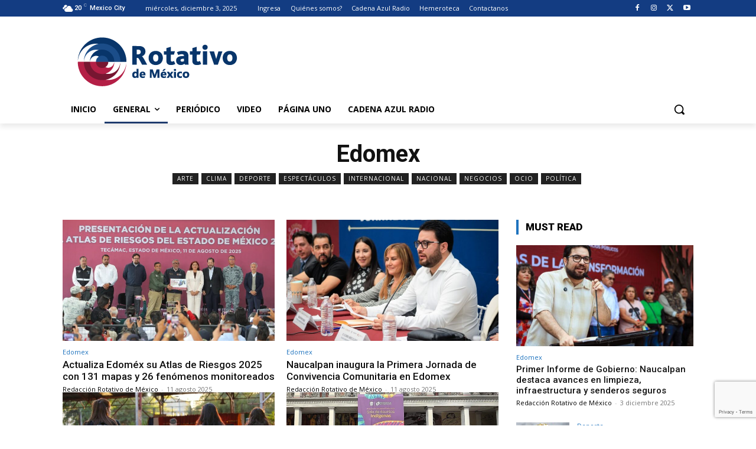

--- FILE ---
content_type: text/html; charset=utf-8
request_url: https://www.google.com/recaptcha/api2/anchor?ar=1&k=6LcnKHskAAAAACVHCLA2e3TYawSZoEQmbllmt6dV&co=aHR0cHM6Ly93d3cucm90YXRpdm9kZW1leGljby5jb206NDQz&hl=en&v=TkacYOdEJbdB_JjX802TMer9&size=invisible&anchor-ms=20000&execute-ms=15000&cb=74sinu1kq3bn
body_size: 45722
content:
<!DOCTYPE HTML><html dir="ltr" lang="en"><head><meta http-equiv="Content-Type" content="text/html; charset=UTF-8">
<meta http-equiv="X-UA-Compatible" content="IE=edge">
<title>reCAPTCHA</title>
<style type="text/css">
/* cyrillic-ext */
@font-face {
  font-family: 'Roboto';
  font-style: normal;
  font-weight: 400;
  src: url(//fonts.gstatic.com/s/roboto/v18/KFOmCnqEu92Fr1Mu72xKKTU1Kvnz.woff2) format('woff2');
  unicode-range: U+0460-052F, U+1C80-1C8A, U+20B4, U+2DE0-2DFF, U+A640-A69F, U+FE2E-FE2F;
}
/* cyrillic */
@font-face {
  font-family: 'Roboto';
  font-style: normal;
  font-weight: 400;
  src: url(//fonts.gstatic.com/s/roboto/v18/KFOmCnqEu92Fr1Mu5mxKKTU1Kvnz.woff2) format('woff2');
  unicode-range: U+0301, U+0400-045F, U+0490-0491, U+04B0-04B1, U+2116;
}
/* greek-ext */
@font-face {
  font-family: 'Roboto';
  font-style: normal;
  font-weight: 400;
  src: url(//fonts.gstatic.com/s/roboto/v18/KFOmCnqEu92Fr1Mu7mxKKTU1Kvnz.woff2) format('woff2');
  unicode-range: U+1F00-1FFF;
}
/* greek */
@font-face {
  font-family: 'Roboto';
  font-style: normal;
  font-weight: 400;
  src: url(//fonts.gstatic.com/s/roboto/v18/KFOmCnqEu92Fr1Mu4WxKKTU1Kvnz.woff2) format('woff2');
  unicode-range: U+0370-0377, U+037A-037F, U+0384-038A, U+038C, U+038E-03A1, U+03A3-03FF;
}
/* vietnamese */
@font-face {
  font-family: 'Roboto';
  font-style: normal;
  font-weight: 400;
  src: url(//fonts.gstatic.com/s/roboto/v18/KFOmCnqEu92Fr1Mu7WxKKTU1Kvnz.woff2) format('woff2');
  unicode-range: U+0102-0103, U+0110-0111, U+0128-0129, U+0168-0169, U+01A0-01A1, U+01AF-01B0, U+0300-0301, U+0303-0304, U+0308-0309, U+0323, U+0329, U+1EA0-1EF9, U+20AB;
}
/* latin-ext */
@font-face {
  font-family: 'Roboto';
  font-style: normal;
  font-weight: 400;
  src: url(//fonts.gstatic.com/s/roboto/v18/KFOmCnqEu92Fr1Mu7GxKKTU1Kvnz.woff2) format('woff2');
  unicode-range: U+0100-02BA, U+02BD-02C5, U+02C7-02CC, U+02CE-02D7, U+02DD-02FF, U+0304, U+0308, U+0329, U+1D00-1DBF, U+1E00-1E9F, U+1EF2-1EFF, U+2020, U+20A0-20AB, U+20AD-20C0, U+2113, U+2C60-2C7F, U+A720-A7FF;
}
/* latin */
@font-face {
  font-family: 'Roboto';
  font-style: normal;
  font-weight: 400;
  src: url(//fonts.gstatic.com/s/roboto/v18/KFOmCnqEu92Fr1Mu4mxKKTU1Kg.woff2) format('woff2');
  unicode-range: U+0000-00FF, U+0131, U+0152-0153, U+02BB-02BC, U+02C6, U+02DA, U+02DC, U+0304, U+0308, U+0329, U+2000-206F, U+20AC, U+2122, U+2191, U+2193, U+2212, U+2215, U+FEFF, U+FFFD;
}
/* cyrillic-ext */
@font-face {
  font-family: 'Roboto';
  font-style: normal;
  font-weight: 500;
  src: url(//fonts.gstatic.com/s/roboto/v18/KFOlCnqEu92Fr1MmEU9fCRc4AMP6lbBP.woff2) format('woff2');
  unicode-range: U+0460-052F, U+1C80-1C8A, U+20B4, U+2DE0-2DFF, U+A640-A69F, U+FE2E-FE2F;
}
/* cyrillic */
@font-face {
  font-family: 'Roboto';
  font-style: normal;
  font-weight: 500;
  src: url(//fonts.gstatic.com/s/roboto/v18/KFOlCnqEu92Fr1MmEU9fABc4AMP6lbBP.woff2) format('woff2');
  unicode-range: U+0301, U+0400-045F, U+0490-0491, U+04B0-04B1, U+2116;
}
/* greek-ext */
@font-face {
  font-family: 'Roboto';
  font-style: normal;
  font-weight: 500;
  src: url(//fonts.gstatic.com/s/roboto/v18/KFOlCnqEu92Fr1MmEU9fCBc4AMP6lbBP.woff2) format('woff2');
  unicode-range: U+1F00-1FFF;
}
/* greek */
@font-face {
  font-family: 'Roboto';
  font-style: normal;
  font-weight: 500;
  src: url(//fonts.gstatic.com/s/roboto/v18/KFOlCnqEu92Fr1MmEU9fBxc4AMP6lbBP.woff2) format('woff2');
  unicode-range: U+0370-0377, U+037A-037F, U+0384-038A, U+038C, U+038E-03A1, U+03A3-03FF;
}
/* vietnamese */
@font-face {
  font-family: 'Roboto';
  font-style: normal;
  font-weight: 500;
  src: url(//fonts.gstatic.com/s/roboto/v18/KFOlCnqEu92Fr1MmEU9fCxc4AMP6lbBP.woff2) format('woff2');
  unicode-range: U+0102-0103, U+0110-0111, U+0128-0129, U+0168-0169, U+01A0-01A1, U+01AF-01B0, U+0300-0301, U+0303-0304, U+0308-0309, U+0323, U+0329, U+1EA0-1EF9, U+20AB;
}
/* latin-ext */
@font-face {
  font-family: 'Roboto';
  font-style: normal;
  font-weight: 500;
  src: url(//fonts.gstatic.com/s/roboto/v18/KFOlCnqEu92Fr1MmEU9fChc4AMP6lbBP.woff2) format('woff2');
  unicode-range: U+0100-02BA, U+02BD-02C5, U+02C7-02CC, U+02CE-02D7, U+02DD-02FF, U+0304, U+0308, U+0329, U+1D00-1DBF, U+1E00-1E9F, U+1EF2-1EFF, U+2020, U+20A0-20AB, U+20AD-20C0, U+2113, U+2C60-2C7F, U+A720-A7FF;
}
/* latin */
@font-face {
  font-family: 'Roboto';
  font-style: normal;
  font-weight: 500;
  src: url(//fonts.gstatic.com/s/roboto/v18/KFOlCnqEu92Fr1MmEU9fBBc4AMP6lQ.woff2) format('woff2');
  unicode-range: U+0000-00FF, U+0131, U+0152-0153, U+02BB-02BC, U+02C6, U+02DA, U+02DC, U+0304, U+0308, U+0329, U+2000-206F, U+20AC, U+2122, U+2191, U+2193, U+2212, U+2215, U+FEFF, U+FFFD;
}
/* cyrillic-ext */
@font-face {
  font-family: 'Roboto';
  font-style: normal;
  font-weight: 900;
  src: url(//fonts.gstatic.com/s/roboto/v18/KFOlCnqEu92Fr1MmYUtfCRc4AMP6lbBP.woff2) format('woff2');
  unicode-range: U+0460-052F, U+1C80-1C8A, U+20B4, U+2DE0-2DFF, U+A640-A69F, U+FE2E-FE2F;
}
/* cyrillic */
@font-face {
  font-family: 'Roboto';
  font-style: normal;
  font-weight: 900;
  src: url(//fonts.gstatic.com/s/roboto/v18/KFOlCnqEu92Fr1MmYUtfABc4AMP6lbBP.woff2) format('woff2');
  unicode-range: U+0301, U+0400-045F, U+0490-0491, U+04B0-04B1, U+2116;
}
/* greek-ext */
@font-face {
  font-family: 'Roboto';
  font-style: normal;
  font-weight: 900;
  src: url(//fonts.gstatic.com/s/roboto/v18/KFOlCnqEu92Fr1MmYUtfCBc4AMP6lbBP.woff2) format('woff2');
  unicode-range: U+1F00-1FFF;
}
/* greek */
@font-face {
  font-family: 'Roboto';
  font-style: normal;
  font-weight: 900;
  src: url(//fonts.gstatic.com/s/roboto/v18/KFOlCnqEu92Fr1MmYUtfBxc4AMP6lbBP.woff2) format('woff2');
  unicode-range: U+0370-0377, U+037A-037F, U+0384-038A, U+038C, U+038E-03A1, U+03A3-03FF;
}
/* vietnamese */
@font-face {
  font-family: 'Roboto';
  font-style: normal;
  font-weight: 900;
  src: url(//fonts.gstatic.com/s/roboto/v18/KFOlCnqEu92Fr1MmYUtfCxc4AMP6lbBP.woff2) format('woff2');
  unicode-range: U+0102-0103, U+0110-0111, U+0128-0129, U+0168-0169, U+01A0-01A1, U+01AF-01B0, U+0300-0301, U+0303-0304, U+0308-0309, U+0323, U+0329, U+1EA0-1EF9, U+20AB;
}
/* latin-ext */
@font-face {
  font-family: 'Roboto';
  font-style: normal;
  font-weight: 900;
  src: url(//fonts.gstatic.com/s/roboto/v18/KFOlCnqEu92Fr1MmYUtfChc4AMP6lbBP.woff2) format('woff2');
  unicode-range: U+0100-02BA, U+02BD-02C5, U+02C7-02CC, U+02CE-02D7, U+02DD-02FF, U+0304, U+0308, U+0329, U+1D00-1DBF, U+1E00-1E9F, U+1EF2-1EFF, U+2020, U+20A0-20AB, U+20AD-20C0, U+2113, U+2C60-2C7F, U+A720-A7FF;
}
/* latin */
@font-face {
  font-family: 'Roboto';
  font-style: normal;
  font-weight: 900;
  src: url(//fonts.gstatic.com/s/roboto/v18/KFOlCnqEu92Fr1MmYUtfBBc4AMP6lQ.woff2) format('woff2');
  unicode-range: U+0000-00FF, U+0131, U+0152-0153, U+02BB-02BC, U+02C6, U+02DA, U+02DC, U+0304, U+0308, U+0329, U+2000-206F, U+20AC, U+2122, U+2191, U+2193, U+2212, U+2215, U+FEFF, U+FFFD;
}

</style>
<link rel="stylesheet" type="text/css" href="https://www.gstatic.com/recaptcha/releases/TkacYOdEJbdB_JjX802TMer9/styles__ltr.css">
<script nonce="xsnOyIu_5fhIiIKRsUZabA" type="text/javascript">window['__recaptcha_api'] = 'https://www.google.com/recaptcha/api2/';</script>
<script type="text/javascript" src="https://www.gstatic.com/recaptcha/releases/TkacYOdEJbdB_JjX802TMer9/recaptcha__en.js" nonce="xsnOyIu_5fhIiIKRsUZabA">
      
    </script></head>
<body><div id="rc-anchor-alert" class="rc-anchor-alert"></div>
<input type="hidden" id="recaptcha-token" value="[base64]">
<script type="text/javascript" nonce="xsnOyIu_5fhIiIKRsUZabA">
      recaptcha.anchor.Main.init("[\x22ainput\x22,[\x22bgdata\x22,\x22\x22,\[base64]/MjU1OmY/[base64]/[base64]/[base64]/[base64]/bmV3IGdbUF0oelswXSk6ST09Mj9uZXcgZ1tQXSh6WzBdLHpbMV0pOkk9PTM/bmV3IGdbUF0oelswXSx6WzFdLHpbMl0pOkk9PTQ/[base64]/[base64]/[base64]/[base64]/[base64]/[base64]/[base64]\\u003d\x22,\[base64]\\u003d\\u003d\x22,\x22w4HDlcOQw4tQHBfCqTzDlyNtw40/Sm7Cm1bCo8K1w65EGFYNw7fCrcKnw7bChMKeHi0Ww5oFwrBlHzF0dcKYWBXDicO1w7/CtcKowoLDgsO+wo7CpTvCmMOsCiLCkDIJFnJHwr/DhcOQGMKYCMKVBX/DoMKBw4ERSMKTHnt7WMKcUcK3fTrCmWDDi8OpwpXDjcORacOEwo7DlsKOw67Dl3Q3w6INw4AqI34GbBpJwrPDi2DCkHPChBLDrAnDlXnDvA/Ds8OOw5IyFVbCkWBjGMO2wr4ZwpLDucKRwqwhw6sfHcOcMcKEwqpZCsK5woDCp8K5w4hbw4F6w408woZBP8OhwoJEKSXCs1c5w4rDtAzCucObwpU6L2HCvDZjwp96wrMyKMORYMOewq87w5Z3w4tKwo52b1LDpCfCrz/DrGR8w5HDucKSQ8OGw53DksK7wqLDvsKswoLDtcK4w57Dm8OYHVZQa0ZXwrDCjhppTMKdMMObBsKDwpE1wpzDvSxAwpUSwo1zwqpwaUsrw4gCYHYvFMKXJcOkMkktw7/DpMO9w5rDth4vSMOQUhzClMOEHcKTZE3CrsOjwoQMNMO+TcKww7IKR8OOf8KRw5Uuw59gworDjcOowpPCrynDucKhw5NsKsKEPsKdacKeXXnDlcO6XhVASgkZw4Frwo3DhcOywow2w57CnyYQw6rCscOmwrLDl8OSwprCicKwMcKPLsKoR14ETMORC8KaEMKsw4Q/wrBzbws1f8Kiw7wtfcOVw7DDocOcw5wTIjvCiMObEMOjwq/DmnnDlAgIwo80woN+wqoxGMOmXcKyw78AXm/DiWfCu3rCp8OOSzdZYy8Tw5HDhV1qIMK5woBUwoUzwo/DnnzDrcOsI8KibcKVK8OTwqE9wog0dHsWCVRlwpEcw5QBw7MCQAHDgcKRS8O5w5hhwpvCicK1w6fCnnxEwoHCg8KjKMKgwqXCvcK/NF/Ci1DDj8KKwqHDvsKzWcOLESnCj8K9wo7DvxLChcO/OADCoMKbeX0mw6E/[base64]/W2kgw57DgMOjCwDCgcKiME7CuMKtUwnDpRjDgX/DiSrCosKqw7Egw7rCnWVnbm/DgMOCYsKvwrpeak/CusKqCjcRwrs6KQQKCkkXw4fCosOswrJ9wpjClcOhH8ObDMKCODPDn8K5MsOdF8Ofw4BgVhnCu8O7FMOmCMKowqJCMil2wpPDskkjNsOSwrDDmMKmwoRvw6XCuGw5KBZ2AcKZCsKdw6I8wr9RUsKZRG9ewr/Cj2fDjHXCjMKvw6nCksKrwrQvw7FMM8O/w6jCucKraVfCqhR+wrjDunliw5AZa8OeSMKWOQEiwpVOIsOCwrbCnsO4HsOXH8KPw7RobkHCu8KwAcK8dMK2IEYHwqJ9w553asOCwoDCgcOKwoInCcK3Uxg9w449wpLCglfDs8Kewoxvwp3DtcK2BcKiLcK/Qyp4woF7IzLDpcKBG0xvw6LCp8KQSsOFFCTCm1zCmxEiY8KOasODYcOuOcOlQ8KLPMKhw7TCtCvDg3bDo8KhcG/Csl/CnsKaXcKmwrXDlcOAw7w+w4TClVU+KW7CmMK6w7DDpB3CjcKfwpAZBMOON8OyVcKVw50ww6/DoFPDmmLCtUjDhSDDqzXCp8ObwrEvwqDDjsO0wox/woJ/wrsdwrMjw4LDo8KkWC/Dph/CswXCksOMI8ObGsKwIsO9Q8OAKMK/MiNTYSLCp8OnNsOVw6k5BioYNcOxwoppC8OQFsOpOsKQwpPDpMOawrQiQ8KQHDrChxTDgGPClDHCinlLwpMCa3YdTMKFwqTDqVzDiywJw6vCqUbDucKwcsKXwrErwqzDpsKbwpYqwqTClsKZw5FQw4k3wofDlcOfw6LChj3Dnh/[base64]/DlXfDksKtJD7Dq8O+w5fDoMK6woPCg8KmwpcRwpvCukjCphjDvkXDt8KDazHDhMO7WcOraMOaSExNw5/DjljDtFFSw4rCosOAw4ZZDcK5fAs1LcOvw74KwqXDhcOnQ8KIIh9FwqXCrz/DlVQ2CADDk8OZwptqw55QwoLCs3fCqsOFZsOCwr0GKcO6AsKJw4PDumokC8OeTnLCuw/[base64]/WlLDpGgTSMOEwqx2wpXClcOLf8K/wqLCk8OgwqPCnMORIMKvwpd8ecOvwrjCicKwwpXDpcOhw5gYB8KsYcOiw7LDp8Kpw4hfwpjDlsOdVDQJOSB0w4NddC09w5gXw5MKbUjCsMKGw5RXwqV0bxXCmsOUbQ/CmB8HwoLCl8Kkb3HDpCUIwrbDsMKmw53DssKTwpENwrVYGFAqIsO4w6jCuR/Cnm9Sf3LDosOkUsO3wpzDscKSw4bCiMKHw7jCly1/wqNQHsK7YMOGw5jCoEpAwqcvYsKvMcKAw7/CmMOVwp9zNMKJwqk3f8KnfCdkw4vCocONwq/DkEofYlt2b8O0wp7DuhoBw7kXf8ODwolOG8KDw5nDsVpIwq9ZwopbwpkIwr3CgW3CrsOnJCvCpW3DtcO+UmrCo8KqeT/[base64]/JMONwpTCksKPCyJ+asKrw4dSwqjDimjCocKlEkQTw49hwoZjT8KIRwMKasOnecO7w7fCg0A3wpZ4wqXDqVw1wroAw4jDp8KKWcKBwqnDpDNSw4ZFLmx6w4fDpcKew6HCkMOAW3DDpk3Cq8KtXgcOCnfDrsKcAsKBDBt6Gl8ENnzDoMObKX0XFFd9wr/[base64]/b8OswoA/BiYKIMKPfMOywrHDksKhw4HDhsK9w4hAw4bCpcOeMMKfDsOjQkLCrsOJwoFlwqIDwr4BXkfCnxDCtThUAsOYM0jDi8KiEcK1eHHChsO7FMOeSHrCsMK/[base64]/DjMKbwqzDtg1uw7vDpcKOI8Krw5nDozHCksOlwp7CpsKXwonDpcOlwp/Di3zDucO3w6FOZhFOwrrCm8OZw63DllQFOyvChUFDW8K5F8Okw5DDncKAwqxTwoUWDMOFVTLClTnCt1XChsKIZsOZw759K8OGYsOkwpbCncOPNMOmecKgw5PCoWQsEMKsUDLCsk/DjHDDmGQEw5cTD3rDl8KAwqjDjcKFPcKAKMOuYMKXRsKYATtzwpMZflB4w5/CuMO1NmbDiMKeI8O4wqkRwrssBsOYwrbDuMKif8OJHivDosK+KzRnUWDCilArw5MWw6PDqMKYQMKIacK0wrNFwr8XWwB9QTjDh8OnwrPDlMKPe1hbMsOdEBwvw4ApLFNjRMOSRsOmfQfCrC/CmnNlwrPCpFvDjAzCq1Msw4ZdXwUZD8KaUcKtKhBvICABKsOrwq7CijLDjsORwpLDqFXCscKSwrUNB2LCnMKGV8KgSGUsw4xswqHDh8KMwpbCgcOtw59pS8Kbw59pccK7Y1RFNXXDtmzDlxjDj8K2wrfCo8Olwo/ClF4eMsOydwbDr8KqwqUtOmnDj37DvVvCpsKtwojDrsODwqpjLU/[base64]/wo02w4dkR8K6w7hPw6zDrlJDwqHDo8Kyb1PCkyJsEznChsOKRcOfw6/Ci8Oqwrc2EHfDssO2w4TClMKIe8O+DQTCtn9pw793w7TCr8K2wpnDvsKudsKnw7xfwo0iwq/CnsOaP2dCSGpAwqhbwq44woXDvcKpw7jDiT/DgG/DlMKWEDHCo8KPQ8O4TcKxXcKyWhnCoMOIwoA0w4fCnm82RD3CtcKWw5IVf8KlSHDCiyLDiX4Pwp59fC1Dwq5pesOIAmDClQ3CkMOGw4pywpUbw4zClXHDk8KAwrFnwqZ+woVhwoplTAfCnMKBwoB2J8KRSsK/w5p7XF5TNBpeI8Kew7Nlw53Dt1NNwpzDnFZEd8KsLMOwacKBIcOuw6cWGcKhw4IhwqDCvAYewqp9IMKMwo8eGRViwrw1FmbDp2h4wroiDsOQw5LDt8K6BXEFwpcGEGDCuz/DqsKiw6Amwp5Pw4vDnlLCuMOewrvDhsKmZl8xwqvCvGbChsK3RgDDuMO9BMKYwr3CugHCl8OYKcOxGmHDh28Uwq3DscKWSsOTwr/[base64]/PRdRwqrCgXgIJ8KMw5HCncKCIMKcw6/DlsOLZWgGKsO6EcOZwqXCk1zDlMKjU0XCsMO4aQvDhcOJYGs9wpZrwpYlwr7CuAjDucOYw7MQfcOvOcOgNcK3YMO5QMOGQMKUDsK+woUSwoscwrwiw51CfsKpInfDtMOFNy58QUIeWcOwPsKYIcKlw4xMH3fDoi/CkV3DmMOqw7Z6WiXDscKrwqPCj8OrwpTCtMOKw6p/RcKuPBESwozCsMOsXi7ChlxlcMKnJ3DDm8KawoZ/SMKAwqJlw7zDlcO2Dx04w4rCvsKrFFsxw5jDpCPDlQrDhcOdCMOlGwwVwpvDjyDDrSTDiil7w4pbPMKFwrPDnh1Qw7VFwo0nYMOmwpshPX7DribDncKOwp5Dc8Kqw4lCw5hLwqZ/w5RHwr8tw4rCgMKZEWnChkV8w5AYw6HDpkPDtXl4w7Fqw7F/wrUIwqfDuz0/esOrXcKqw7rDusOiwq9jw7rCp8OnwqfDlkEFwoN0w6/DoyjCkHHDrHjDtXXDicKow6bDvMO+RGViwqsOwonDuGHCvcKMwpXDlCR6ImbDosOiZFIDBsKnZiQUwqDDgwbCn8KjCEbDvMOAL8KPwo/CscObw4rDu8KGwpnCsnRDwr4/CcKSw6kGwp93wqzCjR7CisOwWzjDrMOhZnfDp8OsV2c6KMO+UMKxwq3ChcOpw7/Dg3tPN37DscO/wpg7wrDChWbCocK3wrDDssOrw7xrwqTDmsK2GgbDkyADBh3DkndCw6VcOFvDizXCpsKTbj/DusObwpk2NAZ3HsOWb8K5w5bDmcK2wo/CmxYmDG7Dk8OlIcOew5VAYUbCkMK5wpDDvRwpXRbDuMOBYcKuwo/DlwFCwq5OwqrDoMO0eMOYw5jCnw/CjwVcw5XDoDoWw4nDgMKxwqfCrsKzRcOawrzCtXnCo0bCo0V9w6XDtlrCtMKIPikeTMOYw7rDmQRBNRHDh8OOH8KFwq3DtyzDosO3F8KGAW91QMKETsOEXHQCQMKPccKJwqXCl8OfwpLCpyUfwrh8w6HDjsOINcKQScKnMsOBGMO/RMK4w6/DoUHCjm3DtlJMPsKQw6TCs8O+wqjDg8KCfMOfwrfDoVR/BhPCnADDmSsUXsKmwojCqgjDrXVvJsOrw7g8wqVSXDTDs143ScK8wqbChMO/w4pPdMKeIsKQw7xiwqV/wovDk8KMwr0gXwjClcO6wogowrMTMcO9VMKDw5fDhCEgY8OmKcKEw7fDmsOxZDsqw6/DvgXDqwXClghCOGc4VDbDqcOxFyYmwqfCiUXCoUjCt8KUwoTDusOuUTnCixfCtGFtaHXCvAHCkQTCgMOPMT/[base64]/wqQHw6HDtcOBHFElwrbCn8O5wrAVw6jDvQDDncKNSDHDhgJkwr7CocK6w4lvw59uT8KZbTJ2L1FTO8KrAMKIwpVNDRrCtcO6JXTCsMOFwpHDqMKmw5lZT8KqCMObFcOtQk40w78JDjrCiMKew6olw6M3W1Jhwr3DsTrDkMOlw7ArwqZ3UsKfI8KLw4omw5MQwpzDn0/Dh8KVNDllwp3DsTfClGzCjkfDk2zDqTfCl8K9wrZHWsOmf1h3CcKgUMKwHBkfBljCiiHDisO+w4fClAZOwrUqZ0c+w644w6FawpjCqEnCu3lNw5UreU/CtsOKw6LCpcO0Hmx3W8OJAmcswqtCScK3BMO7OsKaw69iw4bDnMOZw6Vww6ByZsKXw4bCo1nDrD1Ow4DCrsO/FcK5wr1uJV/CpAbCtMKdPsOQKMK1G1/CuHIVOsKPw4XCuMOGwr5Mw5rCuMKdOMOwAm9FJsKoCQxFd2PClcOEw793wrHCrRzCqsKbU8KkwoIXSMKlwpXCiMOYW3TDpkfCvcOhMMOgw6XDsR7Coi1VM8OgBcOIwqrDlRrDi8K6wrbCoMKFwqU5BiLCu8OIN0cfRMK6wpk4w74awo/Ct0VGwrQswpTCoQRobXEHX0jCgcOzIsOmUSo2w5R2QcOKwpYkYMKywpYzw7bCiVsyRsKIPixrfMOgXWnCh1rDhMO8dCrDsR05wrFeDRA1w5LClyrCqlZ8KWI+w73DqjMewpN/[base64]/DoMOTAsKLIMOqw6JLUcORbMORwqh8w588IwkOZMOIKhXCrcKQw6fDhsKcw6zClcKvF8Oba8OQUsO8PMKIwqxawpzCmALCo3t7Q0PCt8KuR33DqAouBWTDkEEzwo5WJMKQTELCgRZ8wpkLw7HCvwPDh8OGw7c8w5Iew54dVR/DncOowq9sdUgAwp7CghDCi8KxKcOnVcKkwpzCgj5YHklJKzLCsHTDtwrDiGnDl3wzUQwcTMKlDT/CiEHCumjCusK/w4fDt8OZAMO7wqUaHsOqK8O/w4jCmTvCgQpSYcK1wrMGX3NHHj0uPsOYHVnDk8OQwoEKw4VuwrtPCgTDqQXCv8OMw7zCtgUQw67CsEQiwp7Dil7Duh99DDnDkcKuwrbCssKlwoNlw7LDmTHCgsOkw7TCvFzCgh/Dt8K1URUzNcOOwoADw7TDrmtzw7lzwp1bNcOCw4ozRC7CnMKZwqJmwrpMesOPCsK2wrRFwqIFw4RYw6LCiBPDs8OIfGvDvTxOw7HDncODwq4sCCfDl8K9w6R2wphWcD/Cv050w5jDk1Akwqgaw6rClT3Dh8KSUDEiwo06wogob8OXw4gfw7zCuMKoKDNubkgkYDREJzPDvMOJAVBow4fDp8O+w6TDrsOQw71Lw6XCn8Ovw6DDgsOVL2Nrw5daGcKPw7/[base64]/[base64]/A3crwrULwr/Cp8O2wpptZXfDlcOEwo/CuWvDqMOlwqRgesOQwpVrIcOgVznCqyEbwrRhWBLCpSbCrQ/[base64]/CkB1VDQXDqCDCujXDvcK2fsOXDXk6w7hdOEjDr8KjFcKZw6UNwoELwrMwwq3DjsKEwozCoToIO3rCkMOmw6bDmcKMwpXDhBM4wptcw57Dv2DCvsORecKdwpLDgMKBAsOpU3sRDsOSwpbDjC/DlMObAsKuw4plwoQRwrDCu8Ocw6fDmSbClMK0LsOrwqzDlMKWN8K/w58ow70NwrZiC8KxwqtAw68IYGXDsEjDo8OzCcO2w5fDrlHDoRtcfVbDqsOqw63DgsKOw7nCh8ObwrTDrzXDmEAxwpIQw67DssKpwqDDjcOqworCry/[base64]/DnGrDskbDgMK8w5pswovDt8OrV8KccMKPw614woU9NkjDtsOhwq/DlcKTSjvDtsKGworDqzkww7Aaw6wpw65QFkZ/w6/[base64]/CncOEwqUcN13DgsK3w6YmVMK2w6owwogGw4nCnUrCizxxwqHDq8OFw4V4wrE/ccKCW8KWw6rCrBTCr3vDjV3DrcKdcsOUYcKkF8KpAMOCw7xzw73Cp8K1w7TCjcOWw5zDrcO1d3l3w4hELMOSBG/[base64]/NMOzwpZIw7x5w4IPw7jDiVUtwq1PFGdOE8OmOcOEwoPDhCMgesOwZXBaO0xrPSclw4jCpsK5w5l6w4l1FxYJVMO2w54vw5tfw5/CqR4Ew6nDtjNGwoXDhQhuHTUGLzRFUTRww5MYe8KVZcKEJRHDgl/Cs8Ktw5ctX23DkURnwpPCo8KMwoXCq8Ktw5HDscOgw6oAw73DuzDCtsKAccOowqJFw61Zw4NwDsOKSE3DmCN0w4PCtsOhRUDCvCFMwrgJIMOSw4PDu2DCicKqVQLDlcKaXE/DgcOqGVHChDPDglknY8KKw5Mhw7bDlj3CrsK3wqrDpcKHcsKfwrpowobCs8O2wrNww4PChcKUQ8O9w44WecOidQ58w47Ch8KiwqdxSHvDuVvCui0WShdCw5PCq8OTwo/CqMOtcMKOw4bCims2LMK6wrRlwofCosKFJhXDvcKow5/[base64]/DrGTCiBfCj8OpwpgxwrfDolbCh8OTXsOuM3rDrMO1GsKmC8O+w4Qow5pJw7IMRl3DvHzCnCDDicOrC1kwKhHCtWgPwo8LSD/CjMOgSDkaMcKSw65mw7TCkmPDk8KHw7Yqw5LDjcOxwo95AcOEwpdNw6TDpMOoU0zClAfDi8OLwrFAelnChcOvFS3DnsOLbMK+eAFiaMKhwqrDnsKQMBfDtMO3wogCa27DgMOSJgDCnMK+XwbDkMKVwqxrwp/DlmLCiS15w5sTGcK2woxNw614DsOceW4pS3ImesKJUG4zXcOCw7oXdRHDlhDCuSYNfwEfwrrCisKOU8KHw4JgGsKRw7IobybDjGPCllF9w6dAw4TCsTjCpcK5w7zDmR7ChXzCmy8XDMOic8O8wqsYVU/DksKFHsK7w4TCtT8sw43DisKMOwV/[base64]/w4AbT8KLcMKJwqINwoV5GcOCwrxVw4Jmw7rDh8OQMWoMIMOFPgfCoGDClsOPw5RBwrxKwpwww5bDgcOhw5HCjHPDpgvDtcOHNMKSG0trSGLDgk/[base64]/CqsOIflEiWsKXciw5w4QxeHEewoJ/woTCusKxw5TCo8O7SCpQwo/[base64]/OUwtCj9owr95UDXDu8KMIcOWVsKDVcKkwqnDtsOnU1JPNkfCuMOqYS/[base64]/DokBOTVguw6oawrsUwo/[base64]/CnyVfw7jCuiLDniEJZTrCsn/DuzAlw5MnfcKgFsOWLV/[base64]/RsOrwqxyckoYw7rDq3U/DWUJAsKkUcOAURXCiXfCmkwoARcow6/CkUA7BsKjLMOpRDzDjlpdHcKbw4N6VsO5wpVAQcO1woDCknMren9qWAM4B8KOw4DDoMK6WsKcw4hIw7nCjhHCtQtNw7PCrnTCjsKYwqwBwo3Cik3CkkxRw7omw7LDtDs1wrYOw5XCrH/CuQFUKV94SB95wojDkcOSEcKyYBAhf8K9wqPDicOMw6DDq8KCw5EpDT7CkmIXw4cgf8OtwqfDhnTDo8Kxw50Ow6zCr8K5YBzCu8Kzw4/DvGciIXTCi8Ovw6EjB39iV8OSw5TCtcO0Fn0qwofCscO+w7/Cl8KlwoJtMMOTaMOsw78kw7fDukh3SAJBJMO+SF3CgsOWeFxpw6jCtMKpw7BLYTHCkyXCpcO7FMK7chfCuUpZw543TCLDhsOUA8OPFWIgVcKNHjJYw6gVwoTClMOTfTrCn1h/w6PDlMKQwrUvwqfDkMO7w7rDqlnCr35SwoDCu8KlwpoBI09dw5NWw4Ajw43CsFxbV3/DiifDnw4rBC8wLsORZUwnwr5Acy18RS7DsFx/[base64]/e1LDmhxcV8Kaw7fCnmRDaWrChD/CqcORwrkRwqcDKRFFVsK1wqBhw6FGw4J2dSUba8OqwrgQw6jDm8OXH8KKfEZ/b8OwIBVSTizDg8O1AcOOE8ODV8Kcw77Ct8KLw64Uw5gLw6PChEhAcwRawrXDkcOxwrBlw5UVfkIyw7nDs0/[base64]/Dk8O2wrJZC0VUwofCtjoFVcO1VsKON8OxGlAmc8KQAS0IwrchwrUecMOcwrTDksOAacOGwrHDvGR7aUnCpS7Co8K6KHzCv8ORRCgiI8OCwo1xCkbDiwbCoSTDocOcLl/Ds8KNwq9+CDMlImDDphzCkcO3IzNpw5IPOw/DrMOgw5FNw7JnZsOewo9bwqLCicOCw6woH2ZkfRLDkMKDEzPCjMOxw4bCnsKjwo0ECMOYLnkDd0bDi8KRw6tiOFzCvsKmwpJdaAF4wpoxD2bDvjbCq1Uxw5/DpinCnMKBGcOew71sw5dIfgYGZQl0w6/DiD9kw4nCnQDCuwVkYTXCscOgSXrCiMO1ZMOdwoUBwqnCt2tHwrwewqxQw5HCp8KEbTrChcKJw4nDtg3DgsOvw6XDhsKHdMKvw5/CtxgJKcObw6ZQG2Uvwr3DhCPDiggHEVnCrjzClHN0YMOtDBktwrMVw4NSwoDCikPDlQzCk8OjZnJ+M8O/RTTDpX0RFXIxwoHDm8OBKQg4UMKpXsKOw708w6nCosOuw7pVOHUWPExAFMOTbcKeVcODHynDkV7DgGnCm0J2JBUjwr9SMVbDjms8AMKKwo0LRMKgw6Rpwqguw7/CuMKgwpjDtQbClEbCvQoowrFUwobCvsOew4XCvxE/wo/DilDCtcKmw6YVw6jCm2zDrExvcm40OAnCgcKLw6l4wo/DoyHDksOpwoEcw4bDtMKSPMKXMcO/IR7CkCQAwrbCsMOhwqHDiMO1AMOdKCABwot3AQDDp8OTwrRuw6jDlmzDsTLCp8O/QMOPw6cQw6oLUGHCgmHDv1RPfTTDr1rDuMKcRGnCiAIhw4TCo8O9wqfClmtGwr1HJBbCqRN1w6jDnMOHX8O+QyMTCRrCvDXCtMK6wpbDocOTw47DssOZwpYnwrfCtMOZBhYZwpNVwqbChHzDksOCwpJ8XMOtwrU1CcK/[base64]/[base64]/[base64]/PG/Dqxdhw57DlGVlwpfCvcO5w6rDvSHCq2rCpkNefzolw5fCqDAwwqzCmsOtwqbDtl8twosmBDjCsD1awqDDsMOWKgnCs8ORZyvCrwDCsMO4w5bClcKCwovDh8OgeG/CrsKuETcIBMKCw67Dsz4IB1pScsKXI8KJb3LCgEvCkMOpURvDgsKjE8OwW8KYwpxjW8OZesOISCd8LsO1wrVRQkzDucOFecOHUcOZCXDCncO4w7DCtMO4HGPDsyFrw7A2w4vDscOXw6xNwohGw4/[base64]/CMKUwprDpBDCqMKxZMKlQTrDkcO6Rlh0wpDDtcKrBW/ChRAiwoPDlk1mBy5+BW54wqYzcw5VwqvDgAtLVWDDglTCtcOhwoB0w4zDosOCNcO/w4o0wo3CoUhuwqDDpm/[base64]/DmyBlAVhTwr/[base64]/DmsOkw4UhUMOLwrTCunTDpMOZEMKVeMKTwrXDr1LDgsKuUcKOw5DCiVB5w7Z5SsKFwpvDv0wNwqYYwp/DnV3DiCNXw4jCmEXCgiIISMOzMRfCpCh/O8KbOU0UPsOfGMKuQCrCjyXDi8KAGnx6wqoHwoUERMKkw7nDsMOebUHCvsKIw6wkw7N2wrN0B0nDtsOfwplEworDgz7Dug3CkcOvYMKWEHs/[base64]/CiMK8U1HDkMOnPsOQU8K8MMO/wobDnhvDpcOvw5kMKsO9RMObCRk/J8KiwoLCvsKEw59AwqHDijnCgcOnDynDm8KjZl1gwqrDgMKHwqMSwp3CnCrChMKKw6BFw4XCsMKiNcKfwo8xZBw3IFvDu8KGQsKkwrHCp2XDo8KNwoDCvcKjw6vDhCo9AC3Ckw/CnlYiAyxrwr8xWsK/[base64]/dMO+wp3Cqk/Ci1tRw5HDisO9w7zCs3fDnMOGw4LCqMO/JsOnC8KPasOcwqfDisONMcKxw5vCvcKUwqwUTDnDgFjDthx3w4ZNUcOuwoJmdsOgw6EyM8KpXMOGw6w2w6RtAynCm8K0XGrDgADCpC7CusK4NsOcwpA/wonDvD8UFxAtw7VlwqoNa8KqZ1LDoxxSIVLDq8Krwq4kWMOwLMK8w4MZVsOqw5tQOUQTwrTDncKKFmfDuMO5w5jDs8OtYHZdw5Y5TgV2O1rDngFABW1kwrTDqXARTm5qU8OTwo/DocKnwp3DtCZYFibCrsK3JcKdPsOEw5XCvWURw7sRKnjDgl5hwpPCrQgjw4rDuA3CosOlbcK8w5kqw6xOwoU+wr1kw4xlwqbDrwATVsKQbcOMBVHCgW/DlWQQXAI6wr0Tw7cZw5BSw6pFw4jCicK7DMOkw7vCkk8PwqIcw4jClg06w4hdw6bClMOfJTrCpx9RHcOVwqFdw7cvwr7CnX/Do8O0w4h7Gx1ywroFwphwwoY3U3wWwrHCs8KjGsOHw7/Cu1E6wpMbAxlEw4nCusKcw4VQw5LCnwdNw6PClhliYcOOScOyw5HCl2wTwrDDoR0pLGfCpyEpw5Y/w4LDig0+woUJDlLCtMKrwpjDolHDi8OBwq0ddMK9dMOoMxMgwoDDhi3CqMKTTD9NRG8/eWbCrSonX3g/w70lfRITY8Kswog3w4jCsMOow4DDrMO2ISA5wqrDjcORO2gWw7jDvmQuWsKNDHpDSRbDj8OUw7jCo8OdE8OxIVh/[base64]/DgcO/[base64]/DtlnCl8OWIA7DqsOJwoLDpsOiwpXDojbDhcK2w4TCoDxbRhc/Dz0yDsKTZRQ8dw8kGi/Cvy7Dox50w4/[base64]/wqpWwoIaw6IlXsOBcMOzwq4+b8OdwrEwajgQwow1E1llw5gFZcOCw6fDkRzDscOMwq3CnyrCiH/[base64]/Djk3CnznCnMKMwrgtw4EqfFlbwrLCmUkrw73Dq8OZwqLDulI2w6LDkk4yUHJQw6NmacKswq/CoknDm0XCmMONw7kHwpxMesOiw4XClBk0wrJFfwZEwrl7JTYQcVlowpNgWcK0M8KfWiglTsOwczDCliTClxPDisOsw7bDsMKEw7l5wpISMsOQa8OBQDMrwr0Pwq5BEAPDpMK/[base64]/[base64]/DvS/DrMKvw7EJIcOyEVHDsmRzwrMdGMOtE3sYRMOFw7dEVlvDumDDqyXDtBTCpS4dwrMswpjDkDjCpyQLwrR1w5jCuTDCpcO4UG/CtFPCncKEwrXDvsKSCVjDj8K/w6UEwozCuMKCw7HCtGdTHR8cw45tw6E3FBLCigQGw5vCocOoCTcGBMK7wqnCrmMWwox/XMOIwo82RGjCnHnDiMKKZMKqVwoiFMKHw7AFwqvCiFtxCX07PSF6wojDilQiwoVpwoxBGmrDssOUw4HChj8dQsKaFsK8wqcYFGcEwp4ZB8KnWcKzemptAzLDrMKHwoHCi8KBU8Kgw7PCqgo/[base64]/w4zDgsKmwonDhsKGccKxw6/CtcONw4jCo8Kuw6cfwqphTz0VAMKJw5vCgcOdBUxWOAAaw44FOiDCl8O7CsOcwpjCpMK3w6DDmsOOOcOLJyDDvcKSBMOnfD/DjMK8wolgwovDvsKNw7XDnTLCqXDCgMKZXn3DkXLDhQxZwqXCvMK2w7oYw6/DjcKLNcK7w77Ct8KswowpcsKXw4nCminDmFbCrDzDpi7Co8O0ecK/[base64]/[base64]/CtCx5woxaw63DiiTDiB0lIcKaSsKawpplw5pGAADCljZuwopTHMKGEwxGwrobwoB9wrRMw43DqMOlw4PDlMKuwqUDw5B2w4zCk8KmQzDCkMOmK8Olwp8RUcOGciEuw7J0wpbCiMKpBydKwokTw6LCtE5Aw755EgtwP8KFKC/Cn8OvwoLDimXDgD04Rm0sMcKBCsOWwqTDoAB+S1/[base64]/DoMK1WD0Qwr9ew4rCglFXwpTDpsOOw6MCwrxSwpXCn8OeWwHDkA/Dt8ORwpp1w40oaMKSw77Di0/Ds8O5w4jDl8O/ZRbDsMKJw7jDsgjDtcKDdnfDk3haw4/DucOvwpM6R8Ogw73CvX9Zw58lw6HClcOnYsOHKhLCq8OSKSXDi1EtwqrCmUELwrpgw6s5aV/CmTVFw4kKwrI2wohzwqldwoxqUBPCjUnCucKIw4bCs8Ocw40Ew4N/wqFPwpjCosKWKBoow4YxwqgEwq7ChjjDt8OwcsKZMXLCq21jW8OHWBR0UMK1w4DDmB7Cik4iw4Rowo/[base64]/YxnDs01SwpfDoXTDoHlhF0rDjsO5TcOdIcOdwoY5woA9O8O/K10HwrDDrsO8w7zCj8KrNGk8NsOmasK3w7nDocOAYcKHZcKRwpxqE8OCSsOvZ8O5P8O2QMOOwprCki5ywrNRacKxV1UnOMOBwqDDrQPCugtdw6rCqVrDh8K/w7LDoATCmsOswojDj8KYfcO5PgzCu8OgBsOuMjZ3BzB8b1jClUBbwqfCtGvDgTTCu8OND8K0QWANdEXDjcKpwogpQQXDmcOiwovCnsO4w7QpIcKrwoR5TcK9B8ObWcOzw4XDg8KxKkTDrgxUV3QAwoEHScOUR2J9LsOHw5bCo8Oxwro5GsOXw4DDlgV7wp/DpMORw7/DuMK1wpFSw7vDk37Dow7Cp8KywoTCpsOAwrHCicOLwqjCt8KnQCQpNMKSw7ICwpR5UjbCvSfDocK3wpbDn8O5H8KSwoLCsMOvC1AgcAQydMKVQ8OEw77DpUbChE4vwqzDlsK8w5rCnH/DvUfDokfCn2rCijsQwqFWw75Rw61Swp/ChRQTw5dYw4bCo8OBNMKJw58IbMKFw6vDm0PClTACeQ0PdMOeSxbCkMKhw4d7QHPCtMKfLcOSJRN0w5RsQXNpFjw3wrA/cHo4w4gvw5xBe8OPw4tKZMOXwrDCj256RcOiwqTCncO3dMOEesOSZ1bDh8KCwqsRw4pDwrp8QMOkw5pFw4nCuMKaOcKkNFzCisKwwpPDjsKUVMOHG8O+w7oOwoI3Z2oRwpPDssOxwpzCqzfDvcOHw55Ww5/DlkDChBh9D8ODwq3Dih1/[base64]/aDrDrSYfckF3H8KXBT0+wqA2wpTDuXJHw4XDvsKFw4bCgRoACMKgw47DscOSwrAGwp8EDkMvbTrDtjbDuTbDlm/CssKHFMKxwpDDsQ7Cq18Hw50ZKMKcEQ/ClcKsw7zCs8KPDsK7dUVowqpUwoB5w4F1wpFcE8KqV14cEx4mfsOYUQXCvMK2w7kewrHDuAU5w404wqhQw4BqXjFyYWcfF8OCRFzCllPDrcOhYVR6w7DDjMK/w55GwobDgmRYVwkawrzCl8K4UMKnKMKOwrI6S1/Chk7Cnlctw69EEsKSwo3DgMKlBcKRfFbDscKBb8KaLMKxIW/CgMKsw4PCgSjCqlZNwo0lOsKuwoMfw6fCjMOpFTvCgsOgwp8WNBJAw7QpZhFsw6tOQ8Oiwr7Di8OYdEgyNADDtcKtw4TCjkzCjsOBWMKJFmLDvsKKGVbCkC5gNTdEVMKJwr3Du8KywrLDoBMZLMK1B0vClSsgw5pqw6rCrMKdVxByBMOIRcKvaj/Dnx/Dm8KnO1x6Sk8VwrXCiWfCkXfDsSbDkMOFY8O+G8Krw4nCqsOYL3xwwo/CrMKMMh1DwrjDm8OywrDDncOUScKDHXJMw61QwpEHwovCgcOfwrMPAVbDpMKMw6VzWy0vwoQpKsK+RCnChF9XfGRrw6NGH8OOX8K/w7kRwp99U8KIegx1wrVwwqzCjsK3VEVEw5XCgMKFwprDvMOcGVnDvGIbw4rDlV0ie8OiNX0UdVnDpibCil9Jwo0zNFxxw6lAcMOQCyJ8w77CoBrDnsKcwp5Nw5HDncKDwozCrWdGLsK6wr/Ds8KGZcKUKw7Csy/[base64]/CncOqw6HDglLDmAZfw47CssOCw4LDq8OWVsKbwqYlGCp2csOSw4PCmSwfIgXCpsOidldGwrHDjgtOwrBgUsK+LcKPR8OfTA8/[base64]/[base64]/DqDJ8w7t9f8KYPcKrasKQWUMKwrsGwpJrw4ksw4Rww5DDgxUUSFc4MMKHw4FjZMOuwqbDiMO1IsKvw6HDrVxcAsK2S8K6Tk3CviVmw5dEw7XCvjpeTRpsw4/[base64]/X3I\\u003d\x22],null,[\x22conf\x22,null,\x226LcnKHskAAAAACVHCLA2e3TYawSZoEQmbllmt6dV\x22,0,null,null,null,1,[21,125,63,73,95,87,41,43,42,83,102,105,109,121],[7668936,161],0,null,null,null,null,0,null,0,null,700,1,null,0,\[base64]/tzcYADoGZWF6dTZkEg4Iiv2INxgAOgVNZklJNBoZCAMSFR0U8JfjNw7/vqUGGcSdCRmc4owCGQ\\u003d\\u003d\x22,0,0,null,null,1,null,0,0],\x22https://www.rotativodemexico.com:443\x22,null,[3,1,1],null,null,null,1,3600,[\x22https://www.google.com/intl/en/policies/privacy/\x22,\x22https://www.google.com/intl/en/policies/terms/\x22],\x22j2hALbVEoSsuCkSdcbb5KuSpiabNAxF9UAT3wfTksEs\\u003d\x22,1,0,null,1,1764812809681,0,0,[169,114],null,[204],\x22RC-cuY4QB4QgDQoBw\x22,null,null,null,null,null,\x220dAFcWeA5ZFyKFdy0GyR0rWtNAZPAFtzQUdzOydmLiq6E-40tb73kEGMv92ybik9QHcZRfbX-CzQz4WuA3XEL1HAWUT4lRXWY3Wg\x22,1764895609690]");
    </script></body></html>

--- FILE ---
content_type: text/html; charset=utf-8
request_url: https://www.google.com/recaptcha/api2/aframe
body_size: -271
content:
<!DOCTYPE HTML><html><head><meta http-equiv="content-type" content="text/html; charset=UTF-8"></head><body><script nonce="xDFdooU4zLz3qh-fejKICg">/** Anti-fraud and anti-abuse applications only. See google.com/recaptcha */ try{var clients={'sodar':'https://pagead2.googlesyndication.com/pagead/sodar?'};window.addEventListener("message",function(a){try{if(a.source===window.parent){var b=JSON.parse(a.data);var c=clients[b['id']];if(c){var d=document.createElement('img');d.src=c+b['params']+'&rc='+(localStorage.getItem("rc::a")?sessionStorage.getItem("rc::b"):"");window.document.body.appendChild(d);sessionStorage.setItem("rc::e",parseInt(sessionStorage.getItem("rc::e")||0)+1);localStorage.setItem("rc::h",'1764809211996');}}}catch(b){}});window.parent.postMessage("_grecaptcha_ready", "*");}catch(b){}</script></body></html>